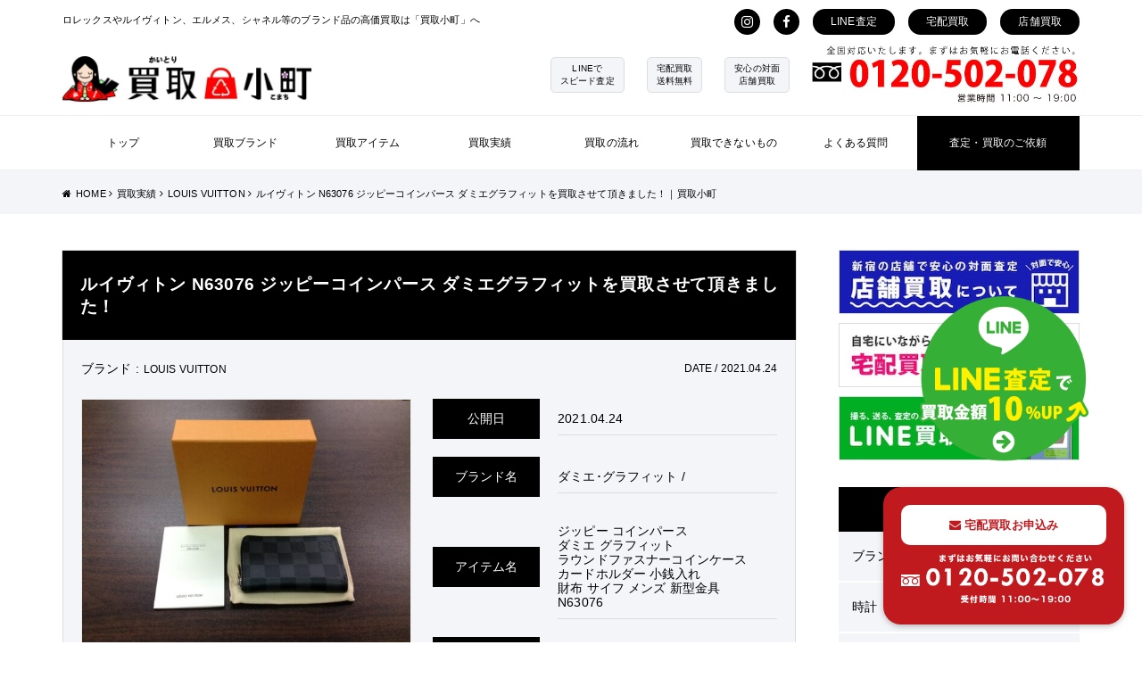

--- FILE ---
content_type: text/html; charset=UTF-8
request_url: https://kaitorikomachi.jp/2021/04/24/10874/
body_size: 14523
content:
<!DOCTYPE HTML>
<html lang="ja">
<head>
<!--meta-->
<meta charset="UTF-8">
<meta name="format-detection" content="telephone=no">

<meta name="viewport" content="width=1024">
<link rel="stylesheet" href="https://kaitorikomachi.jp/wp-content/themes/kaitorikomachi/style_01.css">
<!--CSS-->
<link rel="stylesheet" href="https://kaitorikomachi.jp/wp-content/themes/kaitorikomachi/lib/css/swiper.css">
<link rel="stylesheet" href="https://maxcdn.bootstrapcdn.com/font-awesome/4.7.0/css/font-awesome.min.css">
<link href="https://fonts.googleapis.com/css?family=Josefin+Sans" rel="stylesheet">
<link rel="stylesheet" href="https://cdn.jsdelivr.net/npm/pretty-checkbox@3.0/dist/pretty-checkbox.min.css">

<!--meta tit-desc-->

<!--meta tit-desc-->
<meta name="description" content="" />
<!--FAVICON-->
<link rel="apple-touch-icon" sizes="180x180" href="https://kaitorikomachi.jp/wp-content/themes/kaitorikomachi/favicons/apple-touch-icon.png">
<link rel="icon" type="image/png" sizes="32x32" href="https://kaitorikomachi.jp/wp-content/themes/kaitorikomachi/favicons/favicon-32x32.png">
<link rel="icon" type="image/png" sizes="16x16" href="https://kaitorikomachi.jp/wp-content/themes/kaitorikomachi/favicons/favicon-16x16.png">
<meta name="theme-color" content="#ffffff">
<meta name="google-site-verification" content="c8WkQSHlchpedkp1FCrjgjWqQrwVZS_ACzWFurNeEK0" />
<!--[if lt IE 9]>
	<script src="https://html5shiv.googlecode.com/svn/trunk/html5.js"></script>
	<script src="https://css3-mediaqueries-js.googlecode.com/svn/trunk/css3-mediaqueries.js"></script>
<![endif]-->
	<style>img:is([sizes="auto" i], [sizes^="auto," i]) { contain-intrinsic-size: 3000px 1500px }</style>
	
		<!-- All in One SEO 4.8.7 - aioseo.com -->
		<title>ルイヴィトン N63076 ジッピーコインパース ダミエグラフィットを買取させて頂きました！｜買取小町</title>
	<meta name="description" content="今回お売り頂きましたアイテムは、“ルイヴィトン/LOUIS VUITTON ジッピー・コインパース ダミエ・グ" />
	<meta name="robots" content="max-image-preview:large" />
	<meta name="author" content="contribution"/>
	<link rel="canonical" href="https://kaitorikomachi.jp/2021/04/24/10874/" />
	<meta name="generator" content="All in One SEO (AIOSEO) 4.8.7" />
		<script type="application/ld+json" class="aioseo-schema">
			{"@context":"https:\/\/schema.org","@graph":[{"@type":"Article","@id":"https:\/\/kaitorikomachi.jp\/2021\/04\/24\/10874\/#article","name":"\u30eb\u30a4\u30f4\u30a3\u30c8\u30f3 N63076 \u30b8\u30c3\u30d4\u30fc\u30b3\u30a4\u30f3\u30d1\u30fc\u30b9 \u30c0\u30df\u30a8\u30b0\u30e9\u30d5\u30a3\u30c3\u30c8\u3092\u8cb7\u53d6\u3055\u305b\u3066\u9802\u304d\u307e\u3057\u305f\uff01\uff5c\u8cb7\u53d6\u5c0f\u753a","headline":"\u30eb\u30a4\u30f4\u30a3\u30c8\u30f3 N63076 \u30b8\u30c3\u30d4\u30fc\u30b3\u30a4\u30f3\u30d1\u30fc\u30b9 \u30c0\u30df\u30a8\u30b0\u30e9\u30d5\u30a3\u30c3\u30c8\u3092\u8cb7\u53d6\u3055\u305b\u3066\u9802\u304d\u307e\u3057\u305f\uff01","author":{"@id":"https:\/\/kaitorikomachi.jp\/author\/contribution\/#author"},"publisher":{"@id":"https:\/\/kaitorikomachi.jp\/#organization"},"image":{"@type":"ImageObject","url":"https:\/\/kaitorikomachi.jp\/wp-content\/uploads\/2021\/01\/blogbanner-lv.png","@id":"https:\/\/kaitorikomachi.jp\/2021\/04\/24\/10874\/#articleImage","width":970,"height":250},"datePublished":"2021-04-24T14:02:00+09:00","dateModified":"2021-04-25T00:54:56+09:00","inLanguage":"ja","mainEntityOfPage":{"@id":"https:\/\/kaitorikomachi.jp\/2021\/04\/24\/10874\/#webpage"},"isPartOf":{"@id":"https:\/\/kaitorikomachi.jp\/2021\/04\/24\/10874\/#webpage"},"articleSection":"\u30c0\u30df\u30a8\uff65\u30b0\u30e9\u30d5\u30a3\u30c3\u30c8, \u8ca1\u5e03\u30fb\u5c0f\u7269, LOUIS VUITTON, \u30e1\u30f3\u30ba, \u8ca1\u5e03\u30fb\u5c0f\u7269"},{"@type":"BreadcrumbList","@id":"https:\/\/kaitorikomachi.jp\/2021\/04\/24\/10874\/#breadcrumblist","itemListElement":[{"@type":"ListItem","@id":"https:\/\/kaitorikomachi.jp#listItem","position":1,"name":"\u30db\u30fc\u30e0","item":"https:\/\/kaitorikomachi.jp","nextItem":{"@type":"ListItem","@id":"https:\/\/kaitorikomachi.jp\/category\/louisvuitton\/#listItem","name":"LOUIS VUITTON"}},{"@type":"ListItem","@id":"https:\/\/kaitorikomachi.jp\/category\/louisvuitton\/#listItem","position":2,"name":"LOUIS VUITTON","item":"https:\/\/kaitorikomachi.jp\/category\/louisvuitton\/","nextItem":{"@type":"ListItem","@id":"https:\/\/kaitorikomachi.jp\/category\/louisvuitton\/louisvuitton_wallet\/#listItem","name":"\u8ca1\u5e03\u30fb\u5c0f\u7269"},"previousItem":{"@type":"ListItem","@id":"https:\/\/kaitorikomachi.jp#listItem","name":"\u30db\u30fc\u30e0"}},{"@type":"ListItem","@id":"https:\/\/kaitorikomachi.jp\/category\/louisvuitton\/louisvuitton_wallet\/#listItem","position":3,"name":"\u8ca1\u5e03\u30fb\u5c0f\u7269","item":"https:\/\/kaitorikomachi.jp\/category\/louisvuitton\/louisvuitton_wallet\/","nextItem":{"@type":"ListItem","@id":"https:\/\/kaitorikomachi.jp\/2021\/04\/24\/10874\/#listItem","name":"\u30eb\u30a4\u30f4\u30a3\u30c8\u30f3 N63076 \u30b8\u30c3\u30d4\u30fc\u30b3\u30a4\u30f3\u30d1\u30fc\u30b9 \u30c0\u30df\u30a8\u30b0\u30e9\u30d5\u30a3\u30c3\u30c8\u3092\u8cb7\u53d6\u3055\u305b\u3066\u9802\u304d\u307e\u3057\u305f\uff01"},"previousItem":{"@type":"ListItem","@id":"https:\/\/kaitorikomachi.jp\/category\/louisvuitton\/#listItem","name":"LOUIS VUITTON"}},{"@type":"ListItem","@id":"https:\/\/kaitorikomachi.jp\/2021\/04\/24\/10874\/#listItem","position":4,"name":"\u30eb\u30a4\u30f4\u30a3\u30c8\u30f3 N63076 \u30b8\u30c3\u30d4\u30fc\u30b3\u30a4\u30f3\u30d1\u30fc\u30b9 \u30c0\u30df\u30a8\u30b0\u30e9\u30d5\u30a3\u30c3\u30c8\u3092\u8cb7\u53d6\u3055\u305b\u3066\u9802\u304d\u307e\u3057\u305f\uff01","previousItem":{"@type":"ListItem","@id":"https:\/\/kaitorikomachi.jp\/category\/louisvuitton\/louisvuitton_wallet\/#listItem","name":"\u8ca1\u5e03\u30fb\u5c0f\u7269"}}]},{"@type":"Organization","@id":"https:\/\/kaitorikomachi.jp\/#organization","name":"\u30d6\u30e9\u30f3\u30c9\u54c1\u8cb7\u53d6\u3001\u8cb7\u53d6\u5c0f\u753a","description":"\u30d6\u30e9\u30f3\u30c9\u54c1\u8cb7\u53d6\u3001\u8cb7\u53d6\u5c0f\u753a","url":"https:\/\/kaitorikomachi.jp\/"},{"@type":"Person","@id":"https:\/\/kaitorikomachi.jp\/author\/contribution\/#author","url":"https:\/\/kaitorikomachi.jp\/author\/contribution\/","name":"contribution","image":{"@type":"ImageObject","@id":"https:\/\/kaitorikomachi.jp\/2021\/04\/24\/10874\/#authorImage","url":"https:\/\/secure.gravatar.com\/avatar\/15499269240dad57acff04702df7792aa5c8d703ed90975b0e4fbf5a71accba1?s=96&d=mm&r=g","width":96,"height":96,"caption":"contribution"}},{"@type":"WebPage","@id":"https:\/\/kaitorikomachi.jp\/2021\/04\/24\/10874\/#webpage","url":"https:\/\/kaitorikomachi.jp\/2021\/04\/24\/10874\/","name":"\u30eb\u30a4\u30f4\u30a3\u30c8\u30f3 N63076 \u30b8\u30c3\u30d4\u30fc\u30b3\u30a4\u30f3\u30d1\u30fc\u30b9 \u30c0\u30df\u30a8\u30b0\u30e9\u30d5\u30a3\u30c3\u30c8\u3092\u8cb7\u53d6\u3055\u305b\u3066\u9802\u304d\u307e\u3057\u305f\uff01\uff5c\u8cb7\u53d6\u5c0f\u753a","description":"\u4eca\u56de\u304a\u58f2\u308a\u9802\u304d\u307e\u3057\u305f\u30a2\u30a4\u30c6\u30e0\u306f\u3001\u201c\u30eb\u30a4\u30f4\u30a3\u30c8\u30f3\/LOUIS VUITTON \u30b8\u30c3\u30d4\u30fc\u30fb\u30b3\u30a4\u30f3\u30d1\u30fc\u30b9 \u30c0\u30df\u30a8\u30fb\u30b0","inLanguage":"ja","isPartOf":{"@id":"https:\/\/kaitorikomachi.jp\/#website"},"breadcrumb":{"@id":"https:\/\/kaitorikomachi.jp\/2021\/04\/24\/10874\/#breadcrumblist"},"author":{"@id":"https:\/\/kaitorikomachi.jp\/author\/contribution\/#author"},"creator":{"@id":"https:\/\/kaitorikomachi.jp\/author\/contribution\/#author"},"datePublished":"2021-04-24T14:02:00+09:00","dateModified":"2021-04-25T00:54:56+09:00"},{"@type":"WebSite","@id":"https:\/\/kaitorikomachi.jp\/#website","url":"https:\/\/kaitorikomachi.jp\/","name":"\u30d6\u30e9\u30f3\u30c9\u54c1\u8cb7\u53d6\u3001\u8cb7\u53d6\u5c0f\u753a","description":"\u30d6\u30e9\u30f3\u30c9\u54c1\u8cb7\u53d6\u3001\u8cb7\u53d6\u5c0f\u753a","inLanguage":"ja","publisher":{"@id":"https:\/\/kaitorikomachi.jp\/#organization"}}]}
		</script>
		<!-- All in One SEO -->

<link rel='dns-prefetch' href='//cdn.jsdelivr.net' />
<link rel="alternate" type="application/rss+xml" title="ブランド品買取、買取小町 &raquo; ルイヴィトン N63076 ジッピーコインパース ダミエグラフィットを買取させて頂きました！ のコメントのフィード" href="https://kaitorikomachi.jp/2021/04/24/10874/feed/" />
<script type="text/javascript">
/* <![CDATA[ */
window._wpemojiSettings = {"baseUrl":"https:\/\/s.w.org\/images\/core\/emoji\/16.0.1\/72x72\/","ext":".png","svgUrl":"https:\/\/s.w.org\/images\/core\/emoji\/16.0.1\/svg\/","svgExt":".svg","source":{"concatemoji":"https:\/\/kaitorikomachi.jp\/wp-includes\/js\/wp-emoji-release.min.js?ver=6.8.3"}};
/*! This file is auto-generated */
!function(s,n){var o,i,e;function c(e){try{var t={supportTests:e,timestamp:(new Date).valueOf()};sessionStorage.setItem(o,JSON.stringify(t))}catch(e){}}function p(e,t,n){e.clearRect(0,0,e.canvas.width,e.canvas.height),e.fillText(t,0,0);var t=new Uint32Array(e.getImageData(0,0,e.canvas.width,e.canvas.height).data),a=(e.clearRect(0,0,e.canvas.width,e.canvas.height),e.fillText(n,0,0),new Uint32Array(e.getImageData(0,0,e.canvas.width,e.canvas.height).data));return t.every(function(e,t){return e===a[t]})}function u(e,t){e.clearRect(0,0,e.canvas.width,e.canvas.height),e.fillText(t,0,0);for(var n=e.getImageData(16,16,1,1),a=0;a<n.data.length;a++)if(0!==n.data[a])return!1;return!0}function f(e,t,n,a){switch(t){case"flag":return n(e,"\ud83c\udff3\ufe0f\u200d\u26a7\ufe0f","\ud83c\udff3\ufe0f\u200b\u26a7\ufe0f")?!1:!n(e,"\ud83c\udde8\ud83c\uddf6","\ud83c\udde8\u200b\ud83c\uddf6")&&!n(e,"\ud83c\udff4\udb40\udc67\udb40\udc62\udb40\udc65\udb40\udc6e\udb40\udc67\udb40\udc7f","\ud83c\udff4\u200b\udb40\udc67\u200b\udb40\udc62\u200b\udb40\udc65\u200b\udb40\udc6e\u200b\udb40\udc67\u200b\udb40\udc7f");case"emoji":return!a(e,"\ud83e\udedf")}return!1}function g(e,t,n,a){var r="undefined"!=typeof WorkerGlobalScope&&self instanceof WorkerGlobalScope?new OffscreenCanvas(300,150):s.createElement("canvas"),o=r.getContext("2d",{willReadFrequently:!0}),i=(o.textBaseline="top",o.font="600 32px Arial",{});return e.forEach(function(e){i[e]=t(o,e,n,a)}),i}function t(e){var t=s.createElement("script");t.src=e,t.defer=!0,s.head.appendChild(t)}"undefined"!=typeof Promise&&(o="wpEmojiSettingsSupports",i=["flag","emoji"],n.supports={everything:!0,everythingExceptFlag:!0},e=new Promise(function(e){s.addEventListener("DOMContentLoaded",e,{once:!0})}),new Promise(function(t){var n=function(){try{var e=JSON.parse(sessionStorage.getItem(o));if("object"==typeof e&&"number"==typeof e.timestamp&&(new Date).valueOf()<e.timestamp+604800&&"object"==typeof e.supportTests)return e.supportTests}catch(e){}return null}();if(!n){if("undefined"!=typeof Worker&&"undefined"!=typeof OffscreenCanvas&&"undefined"!=typeof URL&&URL.createObjectURL&&"undefined"!=typeof Blob)try{var e="postMessage("+g.toString()+"("+[JSON.stringify(i),f.toString(),p.toString(),u.toString()].join(",")+"));",a=new Blob([e],{type:"text/javascript"}),r=new Worker(URL.createObjectURL(a),{name:"wpTestEmojiSupports"});return void(r.onmessage=function(e){c(n=e.data),r.terminate(),t(n)})}catch(e){}c(n=g(i,f,p,u))}t(n)}).then(function(e){for(var t in e)n.supports[t]=e[t],n.supports.everything=n.supports.everything&&n.supports[t],"flag"!==t&&(n.supports.everythingExceptFlag=n.supports.everythingExceptFlag&&n.supports[t]);n.supports.everythingExceptFlag=n.supports.everythingExceptFlag&&!n.supports.flag,n.DOMReady=!1,n.readyCallback=function(){n.DOMReady=!0}}).then(function(){return e}).then(function(){var e;n.supports.everything||(n.readyCallback(),(e=n.source||{}).concatemoji?t(e.concatemoji):e.wpemoji&&e.twemoji&&(t(e.twemoji),t(e.wpemoji)))}))}((window,document),window._wpemojiSettings);
/* ]]> */
</script>
<style id='wp-emoji-styles-inline-css' type='text/css'>

	img.wp-smiley, img.emoji {
		display: inline !important;
		border: none !important;
		box-shadow: none !important;
		height: 1em !important;
		width: 1em !important;
		margin: 0 0.07em !important;
		vertical-align: -0.1em !important;
		background: none !important;
		padding: 0 !important;
	}
</style>
<link rel='stylesheet' id='wp-block-library-css' href='https://kaitorikomachi.jp/wp-includes/css/dist/block-library/style.min.css?ver=6.8.3' type='text/css' media='all' />
<style id='classic-theme-styles-inline-css' type='text/css'>
/*! This file is auto-generated */
.wp-block-button__link{color:#fff;background-color:#32373c;border-radius:9999px;box-shadow:none;text-decoration:none;padding:calc(.667em + 2px) calc(1.333em + 2px);font-size:1.125em}.wp-block-file__button{background:#32373c;color:#fff;text-decoration:none}
</style>
<style id='global-styles-inline-css' type='text/css'>
:root{--wp--preset--aspect-ratio--square: 1;--wp--preset--aspect-ratio--4-3: 4/3;--wp--preset--aspect-ratio--3-4: 3/4;--wp--preset--aspect-ratio--3-2: 3/2;--wp--preset--aspect-ratio--2-3: 2/3;--wp--preset--aspect-ratio--16-9: 16/9;--wp--preset--aspect-ratio--9-16: 9/16;--wp--preset--color--black: #000000;--wp--preset--color--cyan-bluish-gray: #abb8c3;--wp--preset--color--white: #ffffff;--wp--preset--color--pale-pink: #f78da7;--wp--preset--color--vivid-red: #cf2e2e;--wp--preset--color--luminous-vivid-orange: #ff6900;--wp--preset--color--luminous-vivid-amber: #fcb900;--wp--preset--color--light-green-cyan: #7bdcb5;--wp--preset--color--vivid-green-cyan: #00d084;--wp--preset--color--pale-cyan-blue: #8ed1fc;--wp--preset--color--vivid-cyan-blue: #0693e3;--wp--preset--color--vivid-purple: #9b51e0;--wp--preset--gradient--vivid-cyan-blue-to-vivid-purple: linear-gradient(135deg,rgba(6,147,227,1) 0%,rgb(155,81,224) 100%);--wp--preset--gradient--light-green-cyan-to-vivid-green-cyan: linear-gradient(135deg,rgb(122,220,180) 0%,rgb(0,208,130) 100%);--wp--preset--gradient--luminous-vivid-amber-to-luminous-vivid-orange: linear-gradient(135deg,rgba(252,185,0,1) 0%,rgba(255,105,0,1) 100%);--wp--preset--gradient--luminous-vivid-orange-to-vivid-red: linear-gradient(135deg,rgba(255,105,0,1) 0%,rgb(207,46,46) 100%);--wp--preset--gradient--very-light-gray-to-cyan-bluish-gray: linear-gradient(135deg,rgb(238,238,238) 0%,rgb(169,184,195) 100%);--wp--preset--gradient--cool-to-warm-spectrum: linear-gradient(135deg,rgb(74,234,220) 0%,rgb(151,120,209) 20%,rgb(207,42,186) 40%,rgb(238,44,130) 60%,rgb(251,105,98) 80%,rgb(254,248,76) 100%);--wp--preset--gradient--blush-light-purple: linear-gradient(135deg,rgb(255,206,236) 0%,rgb(152,150,240) 100%);--wp--preset--gradient--blush-bordeaux: linear-gradient(135deg,rgb(254,205,165) 0%,rgb(254,45,45) 50%,rgb(107,0,62) 100%);--wp--preset--gradient--luminous-dusk: linear-gradient(135deg,rgb(255,203,112) 0%,rgb(199,81,192) 50%,rgb(65,88,208) 100%);--wp--preset--gradient--pale-ocean: linear-gradient(135deg,rgb(255,245,203) 0%,rgb(182,227,212) 50%,rgb(51,167,181) 100%);--wp--preset--gradient--electric-grass: linear-gradient(135deg,rgb(202,248,128) 0%,rgb(113,206,126) 100%);--wp--preset--gradient--midnight: linear-gradient(135deg,rgb(2,3,129) 0%,rgb(40,116,252) 100%);--wp--preset--font-size--small: 13px;--wp--preset--font-size--medium: 20px;--wp--preset--font-size--large: 36px;--wp--preset--font-size--x-large: 42px;--wp--preset--spacing--20: 0.44rem;--wp--preset--spacing--30: 0.67rem;--wp--preset--spacing--40: 1rem;--wp--preset--spacing--50: 1.5rem;--wp--preset--spacing--60: 2.25rem;--wp--preset--spacing--70: 3.38rem;--wp--preset--spacing--80: 5.06rem;--wp--preset--shadow--natural: 6px 6px 9px rgba(0, 0, 0, 0.2);--wp--preset--shadow--deep: 12px 12px 50px rgba(0, 0, 0, 0.4);--wp--preset--shadow--sharp: 6px 6px 0px rgba(0, 0, 0, 0.2);--wp--preset--shadow--outlined: 6px 6px 0px -3px rgba(255, 255, 255, 1), 6px 6px rgba(0, 0, 0, 1);--wp--preset--shadow--crisp: 6px 6px 0px rgba(0, 0, 0, 1);}:where(.is-layout-flex){gap: 0.5em;}:where(.is-layout-grid){gap: 0.5em;}body .is-layout-flex{display: flex;}.is-layout-flex{flex-wrap: wrap;align-items: center;}.is-layout-flex > :is(*, div){margin: 0;}body .is-layout-grid{display: grid;}.is-layout-grid > :is(*, div){margin: 0;}:where(.wp-block-columns.is-layout-flex){gap: 2em;}:where(.wp-block-columns.is-layout-grid){gap: 2em;}:where(.wp-block-post-template.is-layout-flex){gap: 1.25em;}:where(.wp-block-post-template.is-layout-grid){gap: 1.25em;}.has-black-color{color: var(--wp--preset--color--black) !important;}.has-cyan-bluish-gray-color{color: var(--wp--preset--color--cyan-bluish-gray) !important;}.has-white-color{color: var(--wp--preset--color--white) !important;}.has-pale-pink-color{color: var(--wp--preset--color--pale-pink) !important;}.has-vivid-red-color{color: var(--wp--preset--color--vivid-red) !important;}.has-luminous-vivid-orange-color{color: var(--wp--preset--color--luminous-vivid-orange) !important;}.has-luminous-vivid-amber-color{color: var(--wp--preset--color--luminous-vivid-amber) !important;}.has-light-green-cyan-color{color: var(--wp--preset--color--light-green-cyan) !important;}.has-vivid-green-cyan-color{color: var(--wp--preset--color--vivid-green-cyan) !important;}.has-pale-cyan-blue-color{color: var(--wp--preset--color--pale-cyan-blue) !important;}.has-vivid-cyan-blue-color{color: var(--wp--preset--color--vivid-cyan-blue) !important;}.has-vivid-purple-color{color: var(--wp--preset--color--vivid-purple) !important;}.has-black-background-color{background-color: var(--wp--preset--color--black) !important;}.has-cyan-bluish-gray-background-color{background-color: var(--wp--preset--color--cyan-bluish-gray) !important;}.has-white-background-color{background-color: var(--wp--preset--color--white) !important;}.has-pale-pink-background-color{background-color: var(--wp--preset--color--pale-pink) !important;}.has-vivid-red-background-color{background-color: var(--wp--preset--color--vivid-red) !important;}.has-luminous-vivid-orange-background-color{background-color: var(--wp--preset--color--luminous-vivid-orange) !important;}.has-luminous-vivid-amber-background-color{background-color: var(--wp--preset--color--luminous-vivid-amber) !important;}.has-light-green-cyan-background-color{background-color: var(--wp--preset--color--light-green-cyan) !important;}.has-vivid-green-cyan-background-color{background-color: var(--wp--preset--color--vivid-green-cyan) !important;}.has-pale-cyan-blue-background-color{background-color: var(--wp--preset--color--pale-cyan-blue) !important;}.has-vivid-cyan-blue-background-color{background-color: var(--wp--preset--color--vivid-cyan-blue) !important;}.has-vivid-purple-background-color{background-color: var(--wp--preset--color--vivid-purple) !important;}.has-black-border-color{border-color: var(--wp--preset--color--black) !important;}.has-cyan-bluish-gray-border-color{border-color: var(--wp--preset--color--cyan-bluish-gray) !important;}.has-white-border-color{border-color: var(--wp--preset--color--white) !important;}.has-pale-pink-border-color{border-color: var(--wp--preset--color--pale-pink) !important;}.has-vivid-red-border-color{border-color: var(--wp--preset--color--vivid-red) !important;}.has-luminous-vivid-orange-border-color{border-color: var(--wp--preset--color--luminous-vivid-orange) !important;}.has-luminous-vivid-amber-border-color{border-color: var(--wp--preset--color--luminous-vivid-amber) !important;}.has-light-green-cyan-border-color{border-color: var(--wp--preset--color--light-green-cyan) !important;}.has-vivid-green-cyan-border-color{border-color: var(--wp--preset--color--vivid-green-cyan) !important;}.has-pale-cyan-blue-border-color{border-color: var(--wp--preset--color--pale-cyan-blue) !important;}.has-vivid-cyan-blue-border-color{border-color: var(--wp--preset--color--vivid-cyan-blue) !important;}.has-vivid-purple-border-color{border-color: var(--wp--preset--color--vivid-purple) !important;}.has-vivid-cyan-blue-to-vivid-purple-gradient-background{background: var(--wp--preset--gradient--vivid-cyan-blue-to-vivid-purple) !important;}.has-light-green-cyan-to-vivid-green-cyan-gradient-background{background: var(--wp--preset--gradient--light-green-cyan-to-vivid-green-cyan) !important;}.has-luminous-vivid-amber-to-luminous-vivid-orange-gradient-background{background: var(--wp--preset--gradient--luminous-vivid-amber-to-luminous-vivid-orange) !important;}.has-luminous-vivid-orange-to-vivid-red-gradient-background{background: var(--wp--preset--gradient--luminous-vivid-orange-to-vivid-red) !important;}.has-very-light-gray-to-cyan-bluish-gray-gradient-background{background: var(--wp--preset--gradient--very-light-gray-to-cyan-bluish-gray) !important;}.has-cool-to-warm-spectrum-gradient-background{background: var(--wp--preset--gradient--cool-to-warm-spectrum) !important;}.has-blush-light-purple-gradient-background{background: var(--wp--preset--gradient--blush-light-purple) !important;}.has-blush-bordeaux-gradient-background{background: var(--wp--preset--gradient--blush-bordeaux) !important;}.has-luminous-dusk-gradient-background{background: var(--wp--preset--gradient--luminous-dusk) !important;}.has-pale-ocean-gradient-background{background: var(--wp--preset--gradient--pale-ocean) !important;}.has-electric-grass-gradient-background{background: var(--wp--preset--gradient--electric-grass) !important;}.has-midnight-gradient-background{background: var(--wp--preset--gradient--midnight) !important;}.has-small-font-size{font-size: var(--wp--preset--font-size--small) !important;}.has-medium-font-size{font-size: var(--wp--preset--font-size--medium) !important;}.has-large-font-size{font-size: var(--wp--preset--font-size--large) !important;}.has-x-large-font-size{font-size: var(--wp--preset--font-size--x-large) !important;}
:where(.wp-block-post-template.is-layout-flex){gap: 1.25em;}:where(.wp-block-post-template.is-layout-grid){gap: 1.25em;}
:where(.wp-block-columns.is-layout-flex){gap: 2em;}:where(.wp-block-columns.is-layout-grid){gap: 2em;}
:root :where(.wp-block-pullquote){font-size: 1.5em;line-height: 1.6;}
</style>
<link rel="https://api.w.org/" href="https://kaitorikomachi.jp/wp-json/" /><link rel="alternate" title="JSON" type="application/json" href="https://kaitorikomachi.jp/wp-json/wp/v2/posts/10874" /><link rel="EditURI" type="application/rsd+xml" title="RSD" href="https://kaitorikomachi.jp/xmlrpc.php?rsd" />
<meta name="generator" content="WordPress 6.8.3" />
<link rel='shortlink' href='https://kaitorikomachi.jp/?p=10874' />
<link rel="alternate" title="oEmbed (JSON)" type="application/json+oembed" href="https://kaitorikomachi.jp/wp-json/oembed/1.0/embed?url=https%3A%2F%2Fkaitorikomachi.jp%2F2021%2F04%2F24%2F10874%2F" />
<link rel="alternate" title="oEmbed (XML)" type="text/xml+oembed" href="https://kaitorikomachi.jp/wp-json/oembed/1.0/embed?url=https%3A%2F%2Fkaitorikomachi.jp%2F2021%2F04%2F24%2F10874%2F&#038;format=xml" />
</head>
<body data-rsssl=1 id="top" class="%e3%83%ab%e3%82%a4%e3%83%b4%e3%82%a3%e3%83%88%e3%83%b3-n63076-%e3%82%b8%e3%83%83%e3%83%94%e3%83%bc%e3%82%b3%e3%82%a4%e3%83%b3%e3%83%91%e3%83%bc%e3%82%b9-%e3%83%80%e3%83%9f%e3%82%a8%e3%82%b0%e3%83%a9-2">
<!-- Google Tag Manager -->
<script>(function(w,d,s,l,i){w[l]=w[l]||[];w[l].push({'gtm.start':
new Date().getTime(),event:'gtm.js'});var f=d.getElementsByTagName(s)[0],
j=d.createElement(s),dl=l!='dataLayer'?'&l='+l:'';j.async=true;j.src=
'https://www.googletagmanager.com/gtm.js?id='+i+dl;f.parentNode.insertBefore(j,f);
})(window,document,'script','dataLayer','GTM-TKZKC5F');</script>
<!-- End Google Tag Manager -->


<!-- Google Tag Manager (noscript) -->
<noscript><iframe src="https://www.googletagmanager.com/ns.html?id=GTM-TKZKC5F"
height="0" width="0" style="display:none;visibility:hidden"></iframe></noscript>
<!-- End Google Tag Manager (noscript) -->

	<header>
		<div class="inner">
			<div class="header_other_link btw">
				<p>ロレックスやルイヴィトン、エルメス、シャネル等のブランド品の高価買取は「買取小町」へ</p>
				<div class="str">
					<ul class="str header_social_icon">
						<li><a target="_blank" href="https://www.instagram.com/kaitorikomachi/"><i class="fa fa-instagram" aria-hidden="true"></i></a></li>
						<li><a target="_blank" href="https://www.facebook.com/kaitorikomachi/"><i class="fa fa-facebook" aria-hidden="true"></i></a></li>
					</ul>

					<ul class="str">
						<li><a href="https://kaitorikomachi.jp/line">LINE査定</a></li>
						<li><a href="https://kaitorikomachi.jp/takuhai">宅配買取</a></li>
						<li><a href="https://kaitorikomachi.jp/tenpo">店舗買取</a></li>
					</ul>
				</div>
			</div>
		</div>
		<div class="header_top inner btw ps_ctr">
			<h1><a href="https://kaitorikomachi.jp"><img src="https://kaitorikomachi.jp/wp-content/themes/kaitorikomachi/img/header_logo.jpg" alt="ブランド品買取の買取小町"></a></h1>
			<div class="str ps_ctr">
				<ul class="str header_point_list">
					<li><span>LINEで<br>スピード査定</span></li>
					<li><span>宅配買取<br>送料無料</span></li>
					<li><span>安心の対面<br>店舗買取</span></li>
				</ul>
				<div class="header_tel">
					<a class="tel_link" href="tel:01201234567" class="str"><img src="https://kaitorikomachi.jp/wp-content/themes/kaitorikomachi/img/header_tel.jpg"></a>
				</div>
			</div>
		</div>
		<nav>
			<div class="inner">
				<ul class="header_nav_inner btw">
					<li><a href="https://kaitorikomachi.jp"><span>トップ</span></a></li>
					<li><a href="https://kaitorikomachi.jp/brand">買取ブランド</a></li>
					<li class="nav_parent nav_parent_item">買取アイテム</li>
					<li><a href="https://kaitorikomachi.jp/all-results">買取実績</a></li>
					<li class="nav_parent nav_parent_kaitori_flow">買取の流れ</li>
					<li><a href="https://kaitorikomachi.jp/notbuy">買取できないもの</a></li>
					<li><a href="https://kaitorikomachi.jp/qa">よくある質問</a></li>
					<li class="op"><a href="https://kaitorikomachi.jp/contact">査定・買取のご依頼</a></li>
				</ul>
			</div>
			
			<div class="drower_menu nav_function_item">
				<div class="inner">
					<ul class="nav_item_list str">
												<li>
				      	<a class="str ps_ctr" href="https://kaitorikomachi.jp/tag/brand_jewelry/">
			      			
							<div>
								<img src="https://kaitorikomachi.jp/wp-content/uploads/2020/07/item_BJ-212x159.jpg">											</div>
								<div>ブランドジュエリー						      	<!--<div class="top_item_loop_desc">指輪、ネックレス、ブレスレットなどジュエリーを高価買取します。</div>--><i class="fa fa-arrow-circle-o-right"></i></div>
						</a>
					</li>
			      			      							      									<li>
				      	<a class="str ps_ctr" href="https://kaitorikomachi.jp/tag/watch/">
			      			
							<div>
								<img src="https://kaitorikomachi.jp/wp-content/uploads/2020/07/item_watch-212x159.jpg">											</div>
								<div>時計						      	<!--<div class="top_item_loop_desc">国内ブランド、海外ブランド問わず、高価買取します。</div>--><i class="fa fa-arrow-circle-o-right"></i></div>
						</a>
					</li>
			      			      							      									<li>
				      	<a class="str ps_ctr" href="https://kaitorikomachi.jp/tag/fashion/">
			      			
							<div>
								<img src="https://kaitorikomachi.jp/wp-content/uploads/2021/08/lvshirts-212x159.jpg">											</div>
								<div>洋服・スニーカー						      	<!--<div class="top_item_loop_desc">自宅に眠っているアイテム、使わなくなったアイテム買取します。</div>--><i class="fa fa-arrow-circle-o-right"></i></div>
						</a>
					</li>
			      			      							      									<li>
				      	<a class="str ps_ctr" href="https://kaitorikomachi.jp/tag/jewelry/">
			      			
							<div>
								<img src="https://kaitorikomachi.jp/wp-content/uploads/2020/07/item_daiya-212x159.jpg">											</div>
								<div>宝石・ダイヤ・貴金属						      	<!--<div class="top_item_loop_desc">専門の鑑定士がひとつひとつ丁寧に扱いながら査定します。</div>--><i class="fa fa-arrow-circle-o-right"></i></div>
						</a>
					</li>
			      			      							      									<li>
				      	<a class="str ps_ctr" href="https://kaitorikomachi.jp/tag/gold/">
			      			
							<div>
								<img src="https://kaitorikomachi.jp/wp-content/uploads/2018/10/gold-212x159.jpg">											</div>
								<div>金・プラチナ						      	<!--<div class="top_item_loop_desc">切れてしまったチェーンや壊れたリングもお買取します。</div>--><i class="fa fa-arrow-circle-o-right"></i></div>
						</a>
					</li>
			      			      							      									<li>
				      	<a class="str ps_ctr" href="https://kaitorikomachi.jp/tag/accessory/">
			      			
							<div>
								<img src="https://kaitorikomachi.jp/wp-content/uploads/2019/05/11-212x159.jpg">											</div>
								<div>ファッション小物						      	<!--<div class="top_item_loop_desc">古いデザイン、新しいデザイン問わずご相談ください。</div>--><i class="fa fa-arrow-circle-o-right"></i></div>
						</a>
					</li>
			      			      							      							      							      							      							      							      							      							      									<li>
				      	<a class="str ps_ctr" href="https://kaitorikomachi.jp/tag/bag/">
			      			
							<div>
								<img src="https://kaitorikomachi.jp/wp-content/uploads/2020/07/item_bag-212x159.jpg">											</div>
								<div>ブランドバッグ						      	<!--<div class="top_item_loop_desc">ヴィトン、エルメスなどのハイブランド以外にも幅広く対応します。</div>--><i class="fa fa-arrow-circle-o-right"></i></div>
						</a>
					</li>
			      			      							      									<li>
				      	<a class="str ps_ctr" href="https://kaitorikomachi.jp/tag/wallet/">
			      			
							<div>
								<img src="https://kaitorikomachi.jp/wp-content/uploads/2019/05/6-212x159.jpg">											</div>
								<div>財布・小物						      	<!--<div class="top_item_loop_desc">未使用品・美品は高価買取です。</div>--><i class="fa fa-arrow-circle-o-right"></i></div>
						</a>
					</li>
			      			      							      					</ul>
				</div>
			</div>
			
			<div class="drower_menu nav_function_kaitori">
				<div class="inner">
					<ul class="nav_kaitori_flow btw ps_ctr">
			    		<li class="line op"><a href="https://kaitorikomachi.jp/line"><img src="https://kaitorikomachi.jp/wp-content/themes/kaitorikomachi/img/sidebar_line.jpg" alt="LINE査定"></a></li>
			    		<li class="op"><a href="https://kaitorikomachi.jp/takuhai"><img src="https://kaitorikomachi.jp/wp-content/themes/kaitorikomachi/img/sidebar_takuhai.jpg" alt="宅配買取"></a></li>
			    		<li class="line op"><a href="https://kaitorikomachi.jp/tenpo"><img src="https://kaitorikomachi.jp/wp-content/themes/kaitorikomachi/img/sidebar_tenpo.jpg" alt="店舗買取"></a></li>
					</ul>
				</div>
			</div>
		</nav>
	</header>

    <div class="wrap breadcrumb_wrap">
		<div class="inner">
			<div class="breadcrumb cf">
				<div class="breadcrumb_inner">
					<ul class="cf">
						<li><a href="https://kaitorikomachi.jp/"><i class="fa fa-home"></i><span>HOME</span> <i class="fa fa-angle-right"></i></a></li>
						<li><a href="https://kaitorikomachi.jp/all-results"><span>買取実績</span> <i class="fa fa-angle-right"></i></a></li>
												<li><a href='https://kaitorikomachi.jp/category/louisvuitton/'><span>LOUIS VUITTON</span> <i class='fa fa-angle-right'></i></a></li>						<li><span>ルイヴィトン N63076 ジッピーコインパース ダミエグラフィットを買取させて頂きました！｜買取小町</span></li>
					</ul>
				</div>	
			</div>	
		</div>	
	</div>
	
	
	<div class="inner str">
		<div class="lower_main_content">
			<div class="single_results_wrap">
		<h2 class="single_result_title">ルイヴィトン N63076 ジッピーコインパース ダミエグラフィットを買取させて頂きました！</h2>
	
				<div class="single_info_head btw">
					<div class="str">
						<p class="single_info_head_ttl">ブランド :</p>
						<ul class="single_info_head_brand str">
															<li><a href='https://kaitorikomachi.jp/category/louisvuitton/'><span>LOUIS VUITTON</span></a></li>						</ul>
					</div>
					<div class="single_info_head_date">DATE / 2021.04.24</div>
				</div>
				
				
				<div class="single_header str">
					
					<div class="single_image">

									<img src="https://kaitorikomachi.jp/wp-content/uploads/2021/04/lv0030164-544x408.jpg" alt="">	
							</div>
					
					<div class="single_desc">
						<dl class="str ps_ctr">
							<dt><span>公開日</span></dt>
							<dd>2021.04.24</dd>
						</dl>
						
						<dl class="str ps_ctr">
							<dt><span>ブランド名</span></dt>
							<dd>ダミエ･グラフィット / </dd>
						</dl>
						
						<dl class="str ps_ctr">
							<dt><span>アイテム名</span></dt>
							<dd>ジッピー コインパース <br />
ダミエ グラフィット <br />
ラウンドファスナーコインケース <br />
カードホルダー 小銭入れ <br />
財布 サイフ メンズ 新型金具<br />
N63076 </dd>
						</dl>
						
						<dl class="str ps_ctr">
							<dt><span>商品の状態</span></dt>
							<dd>ランク<span>SA</span> </dd>
						</dl>
												
						<dl class="str ps_ctr">
							<dt><span>付属品</span></dt>
							<dd>箱、保存袋</dd>
						</dl>
												
						<dl class="str ps_ctr">
							<dt><span>買取価格</span></dt>
								
									<dd class="single_price"><span>26,000</span> 円</dd>
								
						</dl>
				
					</div>
					<p style="text-align: right; font-size: 11px; width: 100%;">※買取価格は相場によって変動します</p>
				</div>
								<div class="single_footer">
					<h3 class="single_staff_comment_ttl"><i class="fa fa-commenting-o fa-flip-horizontal"></i> 当店スタッフからコメント</h3>
					<div class="single_staff_comment_content">
						<div class="single_staff_comment_content_inner">
						
<p>今回お売り頂きましたアイテムは、“ルイヴィトン/LOUIS VUITTON ジッピー・コインパース ダミエ・グラフィット ラウンドファスナーコインケース カードホルダー 小銭入れ メンズ 新型金具 N63076”（LV ZIPPY COIN PURSE VERTICAL DAMIER GRAPHITE）です。</p>
<p>2020年製で、ほとんどご使用されていない良好な状態でした。<br /><strong><span style="color: #0000ff; background-color: #00ff00;">LINE査定<span style="background-color: #ffffff;">＆</span></span><span style="color: #0000ff; background-color: #00ff00;"><span style="background-color: #ffff00;">お友達登録済</span></span></strong>で<strong><em><span style="background-color: #00ffff; color: #ff00ff;">買取金額＋10%UP</span></em></strong>にてご成約。</p>
<p>買取小町ではダミエ・グラフィットラインの他、ダミエ・エベヌ、コバルト、アンフィニ、モノグラム・エクリプス、エベヌ、アズール、ブロン、コバルト、ラマ、シャドー、タイガレザー、トリヨンレザーなどのメンズライン（Men）や、ウィメンズライン（Women）のモノグラム・アンプラント、ヴェルニ、マヒナ、ユニセックス（Unisex）のモノグラム・キャンバス、ダミエ・キャンバス、エピ、デニム、限定コレクションなどなど…ルイヴィトンのバッグや財布、革小物、アパレル全般を買取強化しています。定番コレクションから限定コレクションまで幅広く高額査定が見込めるデザインです。特にミニサイズ、ナノサイズのコンパクト系バッグやミニ財布は大変人気で高額査定を見込めるシリーズが多いです。売却したい製品がございましたら買取小町の買取サービスをぜひご利用ください。<br />まとめて売却したい場合や、「あまり外出したくない」「持っていくのが少し面倒…」等の場合は、自宅で完結【宅配買取】がおすすめです。<br />その他、新宿伊勢丹近くに店舗もございますので、対面で安心買取【店頭買取】もご利用ください。<br />■ご来店頂く場合はご案内がございます為、お手数ですが一度ご連絡頂けますと幸いです。<br /><br />店頭買取や宅配買取をご利用する前にだいたいの査定額を知りたい場合は、【<strong><span style="background-color: #00ff00; color: #0000ff;">LINE査定</span></strong>】をご利用ください。<br />LINE@アカウントの買取小町(<strong><span style="background-color: #0000ff; color: #ffff00;">＠kaitorikomachi</span></strong>)をお友だち登録していただき、お気軽にお問合せください。<br />現在お友だち追加して頂きますと&lt;<strong><span style="background-color: #00ffff; color: #ff00ff;">買取金額10%UPクーポン</span></strong>&gt;を配布しております。</p>
<p><strong><span style="background-color: #ffff00;">※製品の状態や買取日など様々な要素で買取価格は変動します。<br />買取実績に載っている買取価格は買取金額を保証するものではございませんのであらかじめご了承ください。</span></strong><br /><a href="https://kaitorikomachi.jp/category/louisvuitton/"><img decoding="async" src="https://kaitorikomachi.jp/wp-content/uploads/2021/01/blogbanner-lv.png" alt="" /></a><br /><a href="https://kaitorikomachi.jp/line/"><img decoding="async" src="https://kaitorikomachi.jp/wp-content/uploads/2021/01/linepagebanner.png" alt="" /></a></p>
						</div>
					</div>
				</div>
								<div class="single_post_navigation cf">
					
			        <div class="single_post_navigation_archive">
				        <a href="https://kaitorikomachi.jp/all-results">買取実績の一覧</a>
			        </div>
			    			        <div class="single_post_navigation_next"><a href="https://kaitorikomachi.jp/2021/04/25/10941/" rel="next"><span></span></a></div>
			    			        <div class="single_post_navigation_prev"><a href="https://kaitorikomachi.jp/2021/04/24/13848/" rel="prev"><span></span></a></div>
			    				</div>
						</div>
			<div class="takuhai_form_btn single"><a href="https://kaitorikomachi.jp/takuhai-form"><div><span>お家にいながら楽々買い取り</span>宅配買取お申込みはこちら</div> <i class="fa fa-arrow-circle-right" aria-hidden="true"></i></a></div>
			<style>
			</style>
						<h2 class="top_item_ttl">手数料・キャンセル料無料、お試し査定<span>CONTACT</span></h2>
			<p class="txt_c">まずは一度、お問い合わせください。</p>
			<article class="lower_contact_banner_wrap">
				<ul class="lower_contact_banner ps_ctr btw">
				    <li class"txt_c">
					    <p>フリーダイヤル、お電話でのお問い合わせ</p>
					    <a class="tel_link cv_single" href="tel:0120502078">
							<img src="https://kaitorikomachi.jp/wp-content/themes/kaitorikomachi/img/flow_tel.png">
						</a>
				    </li>
				    <li>
					  
						<div class="btn_base lower_contact_banner_btn">
							<a href="https://kaitorikomachi.jp/contact"><span><i class="fa fa-arrow-right"></i></span><div><span>手数料・キャンセル料無料</span>お問い合わせフォーム</div></a>
						</div>
				
				    </li>
			    </ul>
			</article>						<div class="lower_lp_hanbai" style="margin-bottom: 50px;">
				<a target="_blank" href="https://www.rakuten.co.jp/kaitorikomachi/"><img src="https://kaitorikomachi.jp/wp-content/themes/kaitorikomachi/img/hanbai_banner.jpg"></a>
			</div>
			<section class="lower_brand">
    			<h3 class="lower_section_ttl sale">買取小町の<span>「買取強化ブランド」</span></h3>
    			<p>買取小町では只今、以下のブランドを強化買取を行なっております。</p>
				<ul class="lower_brand_loop str">
		
												
		
					<li>
				      	<a class="str ps_ctr op" href="https://kaitorikomachi.jp/category/bottegaveneta/">
					      	<div class="top_brand_loop_thumb">
								<img src="https://kaitorikomachi.jp/wp-content/uploads/2024/03/top_bottega-262x150.png">					
								
					      	</div>
						</a>
					</li>
				
												
		
					<li>
				      	<a class="str ps_ctr op" href="https://kaitorikomachi.jp/category/tods/">
					      	<div class="top_brand_loop_thumb">
								<img src="https://kaitorikomachi.jp/wp-content/uploads/2024/08/top_tods-262x150.png">					
								
					      	</div>
						</a>
					</li>
				
												
		
					<li>
				      	<a class="str ps_ctr op" href="https://kaitorikomachi.jp/category/saintlaulent/">
					      	<div class="top_brand_loop_thumb">
								<img src="https://kaitorikomachi.jp/wp-content/uploads/2024/03/top_ysl-262x150.png">					
								
					      	</div>
						</a>
					</li>
				
												
		
					<li>
				      	<a class="str ps_ctr op" href="https://kaitorikomachi.jp/category/grandseiko/">
					      	<div class="top_brand_loop_thumb">
								<img src="https://kaitorikomachi.jp/wp-content/uploads/2024/03/top_GS-262x150.jpg">					
								
					      	</div>
						</a>
					</li>
				
												
		
					<li>
				      	<a class="str ps_ctr op" href="https://kaitorikomachi.jp/category/louisvuitton/">
					      	<div class="top_brand_loop_thumb">
								<img src="https://kaitorikomachi.jp/wp-content/uploads/2024/03/top_lv-262x150.png">					
								
					      	</div>
						</a>
					</li>
				
												
		
					<li>
				      	<a class="str ps_ctr op" href="https://kaitorikomachi.jp/category/miumiu/">
					      	<div class="top_brand_loop_thumb">
								<img src="https://kaitorikomachi.jp/wp-content/uploads/2024/08/top_miumiu-262x150.png">					
								
					      	</div>
						</a>
					</li>
				
												
		
					<li>
				      	<a class="str ps_ctr op" href="https://kaitorikomachi.jp/category/chanel/">
					      	<div class="top_brand_loop_thumb">
								<img src="https://kaitorikomachi.jp/wp-content/uploads/2024/03/top_chanel-262x150.png">					
								
					      	</div>
						</a>
					</li>
				
												
		
					<li>
				      	<a class="str ps_ctr op" href="https://kaitorikomachi.jp/category/cartier/">
					      	<div class="top_brand_loop_thumb">
								<img src="https://kaitorikomachi.jp/wp-content/uploads/2024/03/top_cartier-262x150.png">					
								
					      	</div>
						</a>
					</li>
				
												
		
					<li>
				      	<a class="str ps_ctr op" href="https://kaitorikomachi.jp/category/casio/">
					      	<div class="top_brand_loop_thumb">
								<img src="https://kaitorikomachi.jp/wp-content/uploads/2024/08/top_casio-262x150.jpg">					
								
					      	</div>
						</a>
					</li>
				
												
		
					<li>
				      	<a class="str ps_ctr op" href="https://kaitorikomachi.jp/category/omega/">
					      	<div class="top_brand_loop_thumb">
								<img src="https://kaitorikomachi.jp/wp-content/uploads/2024/03/omega-262x150.jpg">					
								
					      	</div>
						</a>
					</li>
				
												
		
					<li>
				      	<a class="str ps_ctr op" href="https://kaitorikomachi.jp/category/bvlgari/">
					      	<div class="top_brand_loop_thumb">
								<img src="https://kaitorikomachi.jp/wp-content/uploads/2024/03/top_bvlgari-262x150.png">					
								
					      	</div>
						</a>
					</li>
				
												
		
					<li>
				      	<a class="str ps_ctr op" href="https://kaitorikomachi.jp/category/citizen/">
					      	<div class="top_brand_loop_thumb">
								<img src="https://kaitorikomachi.jp/wp-content/uploads/2024/03/top_citizen-262x150.png">					
								
					      	</div>
						</a>
					</li>
				
												
		
					<li>
				      	<a class="str ps_ctr op" href="https://kaitorikomachi.jp/category/rolex/">
					      	<div class="top_brand_loop_thumb">
								<img src="https://kaitorikomachi.jp/wp-content/uploads/2024/03/top_rolex-262x150.jpg">					
								
					      	</div>
						</a>
					</li>
				
												
		
					<li>
				      	<a class="str ps_ctr op" href="https://kaitorikomachi.jp/category/tagheuer/">
					      	<div class="top_brand_loop_thumb">
								<img src="https://kaitorikomachi.jp/wp-content/uploads/2024/03/top_TAG-262x150.png">					
								
					      	</div>
						</a>
					</li>
				
												
		
					<li>
				      	<a class="str ps_ctr op" href="https://kaitorikomachi.jp/category/tiffany/">
					      	<div class="top_brand_loop_thumb">
								<img src="https://kaitorikomachi.jp/wp-content/uploads/2024/03/top_tiffany-262x150.png">					
								
					      	</div>
						</a>
					</li>
				
												
		
					<li>
				      	<a class="str ps_ctr op" href="https://kaitorikomachi.jp/category/hermes/">
					      	<div class="top_brand_loop_thumb">
								<img src="https://kaitorikomachi.jp/wp-content/uploads/2024/03/top_hermes-262x150.png">					
								
					      	</div>
						</a>
					</li>
				
												
		
					<li>
				      	<a class="str ps_ctr op" href="https://kaitorikomachi.jp/category/gucci/">
					      	<div class="top_brand_loop_thumb">
								<img src="https://kaitorikomachi.jp/wp-content/uploads/2024/03/top_gucci-262x150.png">					
								
					      	</div>
						</a>
					</li>
				
												
		
					<li>
				      	<a class="str ps_ctr op" href="https://kaitorikomachi.jp/category/valentino/">
					      	<div class="top_brand_loop_thumb">
								<img src="https://kaitorikomachi.jp/wp-content/uploads/2024/03/top_vltn-262x150.png">					
								
					      	</div>
						</a>
					</li>
				
												
		
					<li>
				      	<a class="str ps_ctr op" href="https://kaitorikomachi.jp/category/celine/">
					      	<div class="top_brand_loop_thumb">
								<img src="https://kaitorikomachi.jp/wp-content/uploads/2024/03/top_celine-262x150.png">					
								
					      	</div>
						</a>
					</li>
				
												
		
					<li>
				      	<a class="str ps_ctr op" href="https://kaitorikomachi.jp/category/iwc/">
					      	<div class="top_brand_loop_thumb">
								<img src="https://kaitorikomachi.jp/wp-content/uploads/2024/03/top_iwc-262x150.jpg">					
								
					      	</div>
						</a>
					</li>
				
												
		
					<li>
				      	<a class="str ps_ctr op" href="https://kaitorikomachi.jp/category/fendi/">
					      	<div class="top_brand_loop_thumb">
								<img src="https://kaitorikomachi.jp/wp-content/uploads/2024/03/top_fendi-262x150.jpg">					
								
					      	</div>
						</a>
					</li>
				
												
		
					<li>
				      	<a class="str ps_ctr op" href="https://kaitorikomachi.jp/category/balenciaga/">
					      	<div class="top_brand_loop_thumb">
								<img src="https://kaitorikomachi.jp/wp-content/uploads/2024/03/top_balenciaga-262x150.png">					
								
					      	</div>
						</a>
					</li>
				
												
		
					<li>
				      	<a class="str ps_ctr op" href="https://kaitorikomachi.jp/category/breitling/">
					      	<div class="top_brand_loop_thumb">
								<img src="https://kaitorikomachi.jp/wp-content/uploads/2024/03/top_BREITLING-262x150.jpg">					
								
					      	</div>
						</a>
					</li>
				
												
		
					<li>
				      	<a class="str ps_ctr op" href="https://kaitorikomachi.jp/category/loewe/">
					      	<div class="top_brand_loop_thumb">
								<img src="https://kaitorikomachi.jp/wp-content/uploads/2024/03/top_loewe-262x150.png">					
								
					      	</div>
						</a>
					</li>
				
												
		
					<li>
				      	<a class="str ps_ctr op" href="https://kaitorikomachi.jp/category/prada/">
					      	<div class="top_brand_loop_thumb">
								<img src="https://kaitorikomachi.jp/wp-content/uploads/2024/03/top_prada-262x150.png">					
								
					      	</div>
						</a>
					</li>
				
												
		
					<li>
				      	<a class="str ps_ctr op" href="https://kaitorikomachi.jp/category/franckmuller/">
					      	<div class="top_brand_loop_thumb">
								<img src="https://kaitorikomachi.jp/wp-content/uploads/2024/03/top_FRANCK-262x150.png">					
								
					      	</div>
						</a>
					</li>
				
												
		
					<li>
				      	<a class="str ps_ctr op" href="https://kaitorikomachi.jp/category/seiko/">
					      	<div class="top_brand_loop_thumb">
								<img src="https://kaitorikomachi.jp/wp-content/uploads/2024/03/top_SEIKO-262x150.jpg">					
								
					      	</div>
						</a>
					</li>
				
												
		
					<li>
				      	<a class="str ps_ctr op" href="https://kaitorikomachi.jp/category/burberry/">
					      	<div class="top_brand_loop_thumb">
								<img src="https://kaitorikomachi.jp/wp-content/uploads/2024/03/top_BURBERRY-262x150.png">					
								
					      	</div>
						</a>
					</li>
				
												
		
					<li>
				      	<a class="str ps_ctr op" href="https://kaitorikomachi.jp/category/dior/">
					      	<div class="top_brand_loop_thumb">
								<img src="https://kaitorikomachi.jp/wp-content/uploads/2024/03/top_dior-262x150.png">					
								
					      	</div>
						</a>
					</li>
							</ul>
				<div class="btn_base">
					<a href="https://kaitorikomachi.jp/brand"><span><i class="fa fa-arrow-right"></i></span><div><span>さまざまなブランドを幅広く高価買取</span>取扱いブランドの一覧</div></a>
				</div>
				
			</section>		</div>

		

    					<div class="lower_sidebar">
			<div class="sidebar_system_wrap">
				<!--
				<p class="sidebar_system_ttl"><img src="https://kaitorikomachi.jp/wp-content/themes/kaitorikomachi/img/sidebar_system_header.jpg"></p>
				-->
	    		<ul class="sidebar_system">
		    		<li class="line op"><a href="https://kaitorikomachi.jp/tenpo"><img src="https://kaitorikomachi.jp/wp-content/themes/kaitorikomachi/img/sidebar_tenpo.jpg"></a></li>
		    		<li class="op"><a href="https://kaitorikomachi.jp/takuhai"><img src="https://kaitorikomachi.jp/wp-content/themes/kaitorikomachi/img/sidebar_takuhai.jpg"></a></li>
		    		<li class="line op"><a href="https://kaitorikomachi.jp/line"><img src="https://kaitorikomachi.jp/wp-content/themes/kaitorikomachi/img/sidebar_line.jpg"></a></li>
	    		</ul>
			</div>
    		<div class="lower_sidebar_divide">
	    		<p class="lower_sidebar_divide_title">取り扱いアイテム</p>
    		    <ul class="lower_sidebar_divide_list">
										
					<li>
				      	<a class="str ps_ctr" href="https://kaitorikomachi.jp/tag/brand_jewelry/">ブランドジュエリー <i class="fa fa-arrow-circle-right"></i></a>
					</li>
				
	      											
					<li>
				      	<a class="str ps_ctr" href="https://kaitorikomachi.jp/tag/watch/">時計 <i class="fa fa-arrow-circle-right"></i></a>
					</li>
				
	      											
					<li>
				      	<a class="str ps_ctr" href="https://kaitorikomachi.jp/tag/fashion/">洋服・スニーカー <i class="fa fa-arrow-circle-right"></i></a>
					</li>
				
	      											
					<li>
				      	<a class="str ps_ctr" href="https://kaitorikomachi.jp/tag/jewelry/">宝石・ダイヤ・貴金属 <i class="fa fa-arrow-circle-right"></i></a>
					</li>
				
	      											
					<li>
				      	<a class="str ps_ctr" href="https://kaitorikomachi.jp/tag/gold/">金・プラチナ <i class="fa fa-arrow-circle-right"></i></a>
					</li>
				
	      											
					<li>
				      	<a class="str ps_ctr" href="https://kaitorikomachi.jp/tag/accessory/">ファッション小物 <i class="fa fa-arrow-circle-right"></i></a>
					</li>
				
	      																									
					<li>
				      	<a class="str ps_ctr" href="https://kaitorikomachi.jp/tag/bag/">ブランドバッグ <i class="fa fa-arrow-circle-right"></i></a>
					</li>
				
	      											
					<li>
				      	<a class="str ps_ctr" href="https://kaitorikomachi.jp/tag/wallet/">財布・小物 <i class="fa fa-arrow-circle-right"></i></a>
					</li>
				
	      						</ul>
			</div>
			
			<div class="sidebar_rakuten">
				<a target="_blank" class="op" href="https://www.rakuten.co.jp/kaitorikomachi/"><img src="https://kaitorikomachi.jp/wp-content/themes/kaitorikomachi/img/sidebar_rakuten.jpg"></a>
			</div>
			
		</div>	</div>
        
	<div class="fixed_contact">
		<div class="fixed_contact_inner">
			<ul>
				<li><a class="tracking_footer_fixed_takuhaibtn" href="https://kaitorikomachi.jp/takuhai-form/"><i class="fa fa-envelope"></i> 宅配買取お申込み</a></li>
				<li><a class="tel_link" href="tel:0120502078"><img src="https://kaitorikomachi.jp/wp-content/themes/kaitorikomachi/img/fixed_tel.png" alt=""></a></li>
				<li><a class="tracking_footer_fixed_linebtn_sp" href="https://kaitorikomachi.jp/line/">LINEでかんたん査定</a></li>
			</ul>
		</div>
	</div>
<div class="side_fixed_line">
	<a class="tracking_footer_fixed_linebtn" href="https://kaitorikomachi.jp/line/">
		<img src="https://kaitorikomachi.jp/wp-content/themes/kaitorikomachi/img/side_fixed_line_btn.png" alt="">
	</a>
</div>
<style>
	.side_fixed_line{
		width: 190px;
		height: 190px;
		line-height: 50px;
		text-align: center;
		position: fixed;
		bottom: 200px;
		right: 60px;
		z-index: 100;
	}
	.side_fixed_line a{
		display: block;
		height: 100%;
		width: 100%;
		color: #FFF;
		font-size: 30px;
	}
</style>
<footer>
	<div class="inner footer_inner str">
		<div class="footer_address">
			<h2 class="footer_logo"><a href="https://kaitorikomachi.jp"><img src="https://kaitorikomachi.jp/wp-content/themes/kaitorikomachi/img/footer_logo.png" alt="買取小町"></a></h2>
			<address class="footer_address">〒160-0022<br>東京都新宿区新宿５丁目１６−５<br>ダイタンビル 3F<br>0120-502-078<br><span style="display: block;margin-top: 10px;">●古物営業法 許可番号<br>東京都公安委員会 第302180906581号</span></address>
			<div class="footer_address_gmap">
				<a target="_blank" href="https://maps.app.goo.gl/rQeUK2r4h6sj9KZu8">GoogleMap</a>
			</div>
		</div>
		<div class="footer_sitemap btw">
			
			<div class="footer_sitemap_inner">
				<ul>
					<li><a href="https://kaitorikomachi.jp">ホーム</a></li>
					<li><a href="https://kaitorikomachi.jp/beginner">はじめての方へ</a></li>
					<li><a href="https://kaitorikomachi.jp/brand">買取ブランド</a></li>
					<li><a href="https://kaitorikomachi.jp/all-results">買取実績の一覧</a></li>
					<li><a href="https://kaitorikomachi.jp/notbuy">買取できないもの</a></li>
					<li><a href="https://kaitorikomachi.jp/qa">よくある質問</a></li>
					<li><a href="https://kaitorikomachi.jp/contact">お問い合わせ</a></li>
				</ul>
			</div>
			
			<div class="footer_sitemap_inner">
				<h3>買取アイテム</h3>
				<ul>
												<li>
				      	<a href="https://kaitorikomachi.jp/tag/brand_jewelry/">ブランドジュエリー						</a>
					</li>
			      			      							      									<li>
				      	<a href="https://kaitorikomachi.jp/tag/watch/">時計						</a>
					</li>
			      			      							      									<li>
				      	<a href="https://kaitorikomachi.jp/tag/fashion/">洋服・スニーカー						</a>
					</li>
			      			      							      									<li>
				      	<a href="https://kaitorikomachi.jp/tag/jewelry/">宝石・ダイヤ・貴金属						</a>
					</li>
			      			      							      									<li>
				      	<a href="https://kaitorikomachi.jp/tag/gold/">金・プラチナ						</a>
					</li>
			      			      							      									<li>
				      	<a href="https://kaitorikomachi.jp/tag/accessory/">ファッション小物						</a>
					</li>
			      			      							      							      							      							      							      							      							      							      									<li>
				      	<a href="https://kaitorikomachi.jp/tag/bag/">ブランドバッグ						</a>
					</li>
			      			      							      									<li>
				      	<a href="https://kaitorikomachi.jp/tag/wallet/">財布・小物						</a>
					</li>
			      			      							      				</ul>
			</div>
			
			<div class="footer_sitemap_inner">
				<h3>買取の流れ</h3>
				<ul>
					<li><a href="https://kaitorikomachi.jp/takuhai">宅配買取</a></li>
					<li><a href="https://kaitorikomachi.jp/tenpo">店舗買取</a></li>
					<li><a href="https://kaitorikomachi.jp/line">LINE買取</a></li>
				</ul>
			</div>
			
			<div class="footer_sitemap_inner">
				<ul>
					<li><a href="https://kaitorikomachi.jp/company">会社概要</a></li>
					<li><a href="https://kaitorikomachi.jp/privacy">プライバシーポリシー</a></li>
					<li class="op rakuten"><a target="_blank" href="https://www.rakuten.co.jp/kaitorikomachi/"><img src="https://kaitorikomachi.jp/wp-content/themes/kaitorikomachi/img/sidebar_rakuten.jpg"></a></li>
				</ul>
			</div>
			
		</div>
		<small>Copyright &copy; Kaitori Komachi All Rights Reserved.</small>
	</div>
</footer>

<script src="https://ajax.googleapis.com/ajax/libs/jquery/1.9.1/jquery.min.js"></script>
<script src="https://kaitorikomachi.jp/wp-content/themes/kaitorikomachi/lib/js/swiper.min.js"></script>
<script src="https://kaitorikomachi.jp/wp-content/themes/kaitorikomachi/lib/js/macthheight.js"></script>
<script src="https://kaitorikomachi.jp/wp-content/themes/kaitorikomachi/lib/js/quicksearch.js"></script>
<script src="https://kaitorikomachi.jp/wp-content/themes/kaitorikomachi/lib/js/moji.js"></script>
<script src="https://kaitorikomachi.jp/wp-content/themes/kaitorikomachi/lib/js/main.js"></script>

<script>
var mySwiper = new Swiper ('#top_header_slide', {
	loop: true,
	slidesPerView: 'auto',
  	spaceBetween: 0,
  	centeredSlides : true,
  	paginationClickable: true,
	pagination: '.pagination_top',
	paginationType: 'bullets',
	bulletClass: 'pagination_bullet_top',
	bulletActiveClass: 'pagination_bullet_active_top',
	paginationCurrentClass: 'pagination_bullet_current_top',
    nextButton: '.top_header_slide-next',
    prevButton: '.top_header_slide-prev',
})
</script>

<script>
$(function(){
	var state = false;
	var scrollpos;
	$('.nav_btn').on('click', function(){
			$(this).toggleClass("open");
			if(state == false) {
			scrollpos = $(window).scrollTop();
			$('body').addClass('fixed').css({'top': -scrollpos});
			$('nav').addClass('open');
			$('nav').addClass('transition');
			state = true;
		} else {
			$('body').removeClass('fixed').css({'top': 0});
			window.scrollTo( 0 , scrollpos );
			$('nav').removeClass('open');
			state = false;
		}
	});
});
</script>
<div id="fb-root"></div>
<script>(function(d, s, id) {
  var js, fjs = d.getElementsByTagName(s)[0];
  if (d.getElementById(id)) return;
  js = d.createElement(s); js.id = id;
  js.src = 'https://connect.facebook.net/ja_JP/sdk.js#xfbml=1&version=v3.0';
  fjs.parentNode.insertBefore(js, fjs);
}(document, 'script', 'facebook-jssdk'));</script>
</body> 
<script>
	
$(function() {
	/*FACEBOOK RESIZE*/
    var windowWidth = $(window).width();
    var htmlStr = $('#pageplugin').html();
    var timer = null;
    $(window).on('resize',function() {
        var resizedWidth = $(window).width();
        if(windowWidth != resizedWidth && resizedWidth < 500) {
            clearTimeout(timer);
            timer = setTimeout(function() {
                $('#pageplugin').html(htmlStr);
                window.FB.XFBML.parse();
                var windowWidth = $(window).width();
            }, 500);
        }
    });
  $('.nav_parent_kaitori_flow').mouseover(function(e) {
		$('.nav_function_kaitori').addClass('open');
		$('.nav_parent_kaitori_flow').addClass('open');
    })
  $('.nav_parent_kaitori_flow').mouseout(function(e) {
		$('.nav_function_kaitori').removeClass('open');
		$('.nav_parent_kaitori_flow').removeClass('open');
    })
  $('.nav_function_kaitori').mouseover(function(e) {
		$('.nav_function_kaitori').addClass('open');
		$('.nav_parent_kaitori_flow').addClass('open');
    })
  $('.nav_function_kaitori').mouseout(function(e) {
		$('.nav_function_kaitori').removeClass('open');
		$('.nav_parent_kaitori_flow').removeClass('open');
    })
    
    
  $('.nav_parent_item').mouseover(function(e) {
		$('.nav_function_item').addClass('open');
		$('.nav_parent_item').addClass('open');
    })
  $('.nav_parent_item').mouseout(function(e) {
		$('.nav_function_item').removeClass('open');
		$('.nav_parent_item').removeClass('open');
    })
 $('.nav_function_item').mouseover(function(e) {
		$('.nav_function_item').addClass('open');
		$('.nav_parent_item').addClass('open');
    })
  $('.nav_function_item').mouseout(function(e) {
		$('.nav_function_item').removeClass('open');
		$('.nav_parent_item').removeClass('open');
    })
});
/*matchiHeight*/
$(function(){
	$('.s_t').matchHeight();
});

</script>

			<script>

$("input[type='radio']").change(function(){
  $("input[type='radio']").each(function(){
    if($(this).is(":checked")){
      $(this).parent().addClass("selected");
    }else{
      $(this).parent().removeClass("selected");
    }
  });
});
</script>
<script type="speculationrules">
{"prefetch":[{"source":"document","where":{"and":[{"href_matches":"\/*"},{"not":{"href_matches":["\/wp-*.php","\/wp-admin\/*","\/wp-content\/uploads\/*","\/wp-content\/*","\/wp-content\/plugins\/*","\/wp-content\/themes\/kaitorikomachi\/*","\/*\\?(.+)"]}},{"not":{"selector_matches":"a[rel~=\"nofollow\"]"}},{"not":{"selector_matches":".no-prefetch, .no-prefetch a"}}]},"eagerness":"conservative"}]}
</script>
<script type="text/javascript" id="wp_slimstat-js-extra">
/* <![CDATA[ */
var SlimStatParams = {"transport":"ajax","ajaxurl_rest":"https:\/\/kaitorikomachi.jp\/wp-json\/slimstat\/v1\/hit","ajaxurl_ajax":"https:\/\/kaitorikomachi.jp\/wp-admin\/admin-ajax.php","ajaxurl_adblock":"https:\/\/kaitorikomachi.jp\/request\/432790cd4ee1290128d3178e450a1cc2\/","ajaxurl":"https:\/\/kaitorikomachi.jp\/wp-admin\/admin-ajax.php","baseurl":"\/","dnt":"noslimstat,ab-item","ci":"YTo0OntzOjEyOiJjb250ZW50X3R5cGUiO3M6NDoicG9zdCI7czo4OiJjYXRlZ29yeSI7czoxNToiODMsMTQ5LDUyLDY5LDU5IjtzOjEwOiJjb250ZW50X2lkIjtpOjEwODc0O3M6NjoiYXV0aG9yIjtzOjEyOiJjb250cmlidXRpb24iO30-.6ba0830f9bdadcbfa8fb575c69c755cb","wp_rest_nonce":"2c6ab3dbfb"};
/* ]]> */
</script>
<script defer type="text/javascript" src="https://cdn.jsdelivr.net/wp/wp-slimstat/tags/5.3.1/wp-slimstat.min.js" id="wp_slimstat-js"></script>
</body> 
</html>

--- FILE ---
content_type: text/html; charset=UTF-8
request_url: https://kaitorikomachi.jp/wp-admin/admin-ajax.php
body_size: -25
content:
2404063.150c1d1d53cdee3c72d3fae5383a7e77